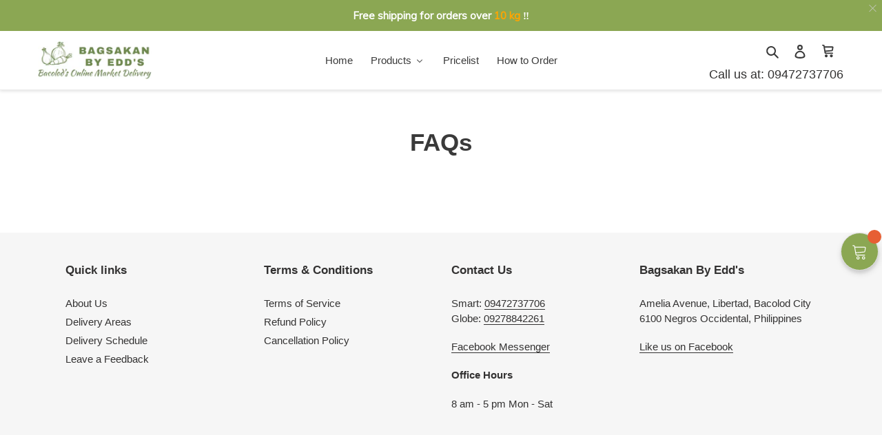

--- FILE ---
content_type: text/javascript
request_url: https://bagsakanbyedds.com/cdn/shop/t/1/assets/booster.js?v=99480591794812881061599573253
body_size: 11794
content:
(function(b,i){(function(){var t="t",s="c",W="obje";return W+s+t})()==typeof window.exports&&function(){var lB="ed",a="in",u="undef";return u+a+lB}()!=typeof window[function(){var R="e",g="l",q="modu";return q+g+R}()]?window[function(){var j="ule",ec="d",DX="mo";return DX+ec+j}()].exports=i():typeof window[function(){var C="e",G="efin",m="d";return m+G+C}()]=="function"&&window[function(){var cA="ne",c="i",L="f",S="de";return S+L+c+cA}()].amd?window.define(i):b.baMet=i()})(this,function(){(function(){var F="ct",q="i",A="se str",Dk="u";return Dk+A+q+F})();function b(){return Y[function(){var U="refix",Vu="rlP",X="u";return X+Vu+U}()]+Y[function(){var Mz="rl",qh="sU",Tr="Ev",Ah="ba";return Ah+Tr+qh+Mz}()]}function i(b2){return Object[function(){var l4="s",ll="y",_="ke";return _+ll+l4}()](b2)[function(){var u="th",m_="leng";return m_+u}()]===0}function a(){return(Y[function(){var t="on",l="eBeac",R="s",Hw="u";return Hw+R+l+t}()]||Y[function(){var GB="w",FX="plyNo",eD="ap";return eD+FX+GB}()])&&i(Y.headers)&&N&&typeof window.navigator.sendBeacon!="undefined"&&!Y[function(){var xj="s",gm="l",al="a",tL="Credenti",G="with";return G+tL+al+gm+xj}()]}function T(){for(var b2;b2=r[function(){var L="ft",jH="shi";return jH+L}()]();)b2();$m=!0}function Oh(b2){$m?b2():r.push(b2)}function P(b2,i2){var a2=b2[function(){var VG="s",t="e",b7="h",tF="matc";return tF+b7+t+VG}()]||b2.matchesSelector||b2[function(){var JL="lector",W="sSe",u="mozMatche";return u+W+JL}()]||b2.msMatchesSelector||b2[function(){var ON="r",S="cto",L="e",C5="hesSel",WT="tc",Gk="Ma",k="o";return k+Gk+WT+C5+L+S+ON}()]||b2[function(){var ph="lector",Zu="e",c1="kitMatchesS",E="web";return E+c1+Zu+ph}()];return a2?a2.apply(b2,[i2]):(K.log(function(){var G="o match",v9="e t",g$="Unabl";return g$+v9+G}()),!1)}function I(b2){var i2=[];for(window[function(){var k="j";return k}()]=0;window.j<b2[function(){var fx="s",l="m",L="ite";return L+l+fx}()][function(){var kJ="th",EV="leng";return EV+kJ}()];window[function(){var E="j";return E}()]++){var a2=b2[function(){var NB="s",_="m",Da="te",br="i";return br+Da+_+NB}()][window.j];i2[function(){var xy="sh",G="pu";return G+xy}()]({id:a2[function(){var Ur="d",O="i";return O+Ur}()],properties:a2[function(){var f="s",ay="tie",g="proper";return g+ay+f}()],quantity:a2.quantity,variant_id:a2[function(){var BR="id",X="riant_",UR="va";return UR+X+BR}()],product_id:a2[function(){var CM="d",ZD="t_i",ID="produc";return ID+ZD+CM}()],final_price:a2.final_price,image:a2[function(){var B="ge",yU="a",S="im";return S+yU+B}()],handle:a2[function(){var rs="le",D="hand";return D+rs}()],title:a2[function(){var n="le",cq="tit";return cq+n}()]})}return{token:b2.token,total_price:b2.total_price,items:i2,currency:b2[function(){var h9="ncy",wI="rre",g="cu";return g+wI+h9}()]}}function c(b2){K[function(){var O="g",t="o",fV="l";return fV+t+O}()](b2),b2._url.indexOf(function(){var v="dd",f="art/a",J0="/c";return J0+f+v}())>=0?K.getCartData(function(b3){K[function(){var mO="g",UT="o",G="l";return G+UT+mO}()](b3),K[function(){var JA="butes",OY="CartAttri",n="set";return n+OY+JA}()](!0,b3)}):K[function(){var sx="es",L="tribut",xt="setCartAt";return xt+L+sx}()](!0,b2.response)}function H(){try{var b2=XMLHttpRequest[function(){var k="pe",Do="y",vR="t",S="proto";return S+vR+Do+k}()][function(){var _="n",LU="ope";return LU+_}()];XMLHttpRequest[function(){var u="ype",ap="t",D5="proto";return D5+ap+u}()].open=function(){this[function(){var mb="ener",Mg="EventList",yx="add";return yx+Mg+mb}()](function(){var O="ad",ZJ="o",t="l";return t+ZJ+O}(),function(){this[function(){var mV="l",aT="_ur";return aT+mV}()]&&this[function(){var YL="url",Qf="_";return Qf+YL}()].search(/cart.*js/)>=0&&function(){var n="T",Rf="E",rm="G";return rm+Rf+n}()!=this._method&&(K.log("its a cart endpoint thats not a get request"),c(this))}),b2[function(){var j0="ly",a7="app";return a7+j0}()](this,arguments)}}catch(i2){K[function(){var SM="g",B="o",rh="l";return rh+B+SM}()](i2),K[function(){var s="g",T4="o",Yw="l";return Yw+T4+s}()]("error catching ajax cart")}}function C(b2){document[function(){var B="te",G7="ySta",g="read";return g+G7+B}()]==="interactive"||function(){var BF="ete",V9="compl";return V9+BF}()===document.readyState?b2():document[function(){var $p="ner",l="ventListe",L="dE",WE="ad";return WE+L+l+$p}()]("DOMContentLoaded",b2)}function la(){return"xxxxxxxxxxxx4xxxyxxxxxxxxxxxxxxx".replace(/[xy]/g,function(b2){var i2=16*Math.random()|0;return(b2=="x"?i2:3&i2|8)[function(){var Np="ng",S="ri",g="toSt";return g+S+Np}()](16)})+Date[function(){var EY="w",G="o",g="n";return g+G+EY}()]().toString()}function zn(){Y.cookies&&N&&K.setCookie("baMet_baEvs",window[function(){var DD="N",k="O",LF="JS";return LF+k+DD}()][function(){var Cq="ify",k$="g",wd="strin";return wd+k$+Cq}()](z),1)}function ue(){var b2=document.querySelector(function(){var Ty="csrf-token]",tJ="meta[name=";return tJ+Ty}());return b2&&b2[function(){var pK="t",oA="n",k="e",jT="cont";return jT+k+oA+pK}()]}function o(){var b2=document.querySelector("meta[name=csrf-param]");return b2&&b2.content}function p(b2){var i2=ue();i2&&b2.setRequestHeader(function(){var u="n",SH="e",n="k",ZT="o",HJ="-CSRF-T",om="X";return om+HJ+ZT+n+SH+u}(),i2)}function $(b2){var i2=b2;return i2[function(){var U="on",E="omm",Q8="c";return Q8+E+U}()]=window.BoosterApps[function(){var u="mon",Te="com";return Te+u}()],i2}function w(i2){Oh(function(){K[function(){var st="equest",t="R",BZ="send";return BZ+t+st}()](b(),$(i2),function(){for(var b2=0;b2<z.length;b2++)if(z[b2].id==i2[function(){var kZ="d",Pf="i";return Pf+kZ}()]){z.splice(b2,1);break}zn()})})}function x(i2){Oh(function(){var a2=$(i2),T2=o(),Oh2=ue();T2&&Oh2&&(a2[T2]=Oh2),window[function(){var E="tor",D="ga",b0="navi";return b0+D+E}()].sendBeacon(b(),window[function(){var U="N",kc="JSO";return kc+U}()].stringify(a2))})}function j(){return window[function(){var zj="ion",mg="locat";return mg+zj}()][function(){var d="name",G="h",u="pat";return u+G+d}()]}function he(b2){return b2&&b2[function(){var _n="th",JU="ng",l="e",y4="l";return y4+l+JU+_n}()]>0?b2:null}function Q(b2){for(var i2 in b2)b2[function(){var ql="operty",z4="hasOwnPr";return z4+ql}()](i2)&&b2[i2]===null&&delete b2[i2];return b2}function h(b2){var i2=b2[function(){var IL="t",B9="ge",s="ar",k5="t";return k5+s+B9+IL}()];return Q({tag:i2[function(){var Iz="e",k="gNam",X="ta";return X+k+Iz}()][function(){var l="se",B="owerCa",w6="toL";return w6+B+l}()](),id:he(i2.id),class:he(i2[function(){var Jh="me",uv="Na",QL="class";return QL+uv+Jh}()]),page:j()})}function wG(){e=K[function(){var kD="tId",U="i",R="getVis";return R+U+kD}()]();var b2=new Date,i2=new Date,a2=2;i2[function(){var G="rs",tc="CHou",Mq="tUT",KQ="se";return KQ+Mq+tc+G}()](23,59,59,59);var T2=(i2-b2)/1e3,Oh2=T2/60;return(Oh2>dF||T2<a2)&&(Oh2=dF),(!e||T2<a2)&&(e=la()),K.setCookie("baMet_visit",e,Oh2),e}function m(){if($m=!1,e=wG(),V=K.getVisitorId(),y=K[function(){var D_="e",D="i",g="ok",UI="getCo";return UI+g+D+D_}()]("baMet_apply"),Y[function(){var HC="kies",M4="o",L="o",bf="c";return bf+L+M4+HC}()]===!1||Y[function(){var u="sits",d="plyVi",n2="ap";return n2+d+u}()]===!1)K[function(){var $c="g",_="o",H8="l";return H8+_+$c}()](function(){var G="sabled",R4="ng di",GQ="Visit applyi";return GQ+R4+G}()),T();else if(e&&V&&!y)K.log(function(){var E="visit",l="Active ";return l+E}()),T();else if(K[function(){var oG="e",Mg="i",mz="tCook",m5="ge";return m5+mz+Mg+oG}()]("baMet_visit")){K.log("Visit started"),V||(V=la(),window.localStorage.setItem(function(){var J4="r",C_="to",WU="si",dD="i",gi="baMet_v";return gi+dD+WU+C_+J4}(),V));var b2=new Date,i2=b2[function(){var oP="g",qz="rin",F3="OSt",md="IS",Pn="to";return Pn+md+F3+qz+oP}()]().slice(0,10),a2={shop_id:window[function(){var EX="rApps",UZ="Booste";return UZ+EX}()][function(){var jE="n",S="mo",lS="om",VZ="c";return VZ+lS+S+jE}()][function(){var jN="op",Wt="sh";return Wt+jN}()].id,name:function(){var e5="visit",CR="create_";return CR+e5}(),params:{landing_page:window.location[function(){var EO="f",oJ="hre";return oJ+EO}()],screen_width:window[function(){var Bs="en",tu="scre";return tu+Bs}()][function(){var W="h",t5="t",Ra="wid";return Ra+t5+W}()],screen_height:window.screen[function(){var O="t",ok="h",xJ="heig";return xJ+ok+O}()]},timestamp:window.parseInt(b2.getTime()),date:i2,hour:b2[function(){var ug="rs",Nw="u",mb="UTCHo",Zg="get";return Zg+mb+Nw+ug}()](),id:la(),visit_token:e,visitor_token:V,app:"ba"};for(var Oh2 in document[function(){var Gr="er",Pv="rr",Na="refe";return Na+Pv+Gr}()].length>0&&(a2.referrer=document.referrer),Y[function(){var OB="s",kk="m",X="a",Li="Par",dO="it",Qh="s",JQ="i",B="v";return B+JQ+Qh+dO+Li+X+kk+OB}()])Y[function(){var cV="ms",Kv="tPara",M1="visi";return M1+Kv+cV}()].hasOwnProperty(Oh2)&&(a2[Oh2]=Y.visitParams[Oh2]);K.log(a2),K[function(){var jm="okie",Lr="royCo",Yk="dest";return Yk+Lr+jm}()](function(){var q9="ly",b9="p",mN="et_ap",yw="baM";return yw+mN+b9+q9}()),T()}else K[function(){var E2="g",yX="o",vE="l";return vE+yX+E2}()](function(){var rR="s disabled",PL="ie",s="baCook";return s+PL+rR}()),T()}var Z={set:function(b2,i2,a2,T2){var Oh2="",P2="";if(a2){var I2=new Date;I2[function(){var KG="e",Xy="tTim",fu="se";return fu+Xy+KG}()](I2[function(){var v="Time",by="t",hR="ge";return hR+by+v}()]()+60*a2*1e3),Oh2="; expires="+I2.toGMTString()}T2&&(P2=function(){var BB="=",g="n",mT="i",_="doma",py="; ";return py+_+mT+g+BB}()+T2),document.cookie=b2+function(){var KY="=";return KY}()+window[function(){var u="cape",S="s",Ki="e";return Ki+S+u}()](i2)+Oh2+P2+function(){var yo="/",D="path=",E="; ";return E+D+yo}()},get:function(b2){var i2,a2,T2=b2+"=",Oh2=document.cookie[function(){var S="t",$r="i",t6="pl",D="s";return D+t6+$r+S}()](";");for(i2=0;i2<Oh2.length;i2++){for(a2=Oh2[i2];a2.charAt(0)===" ";)a2=a2.substring(1,a2.length);if(a2[function(){var GB="Of",B="x",xk="inde";return xk+B+GB}()](T2)===0)return unescape(a2[function(){var g="g",KJ="strin",G="b",Rd="su";return Rd+G+KJ+g}()](T2.length,a2[function(){var RZ="th",ZE="leng";return ZE+RZ}()]))}return null}},Y={urlPrefix:"",visitsUrl:function(){var q8="amazonaws.com/prod/api/appstats",yv="://u0altfd679.execute-api.us-west-2.",O="https";return O+yv+q8}(),baEvsUrl:"https://u0altfd679.execute-api.us-west-2.amazonaws.com/prod/api/appstats",page:null,useBeacon:!0,startOnReady:!0,applyVisits:!0,cookies:!0,cookieDomain:null,headers:{},visitParams:{},withCredentials:!1},K=window[function(){var wZ="t",M7="Me",W="a",Rg="b";return Rg+W+M7+wZ}()]||{};K[function(){var rd="e",dK="figur",gY="con";return gY+dK+rd}()]=function(b2){for(var i2 in b2)b2[function(){var E="operty",u="nPr",Cn="hasOw";return Cn+u+E}()](i2)&&(Y[i2]=b2[i2])},K[function(){var Zl="ure",sm="g",Yp="confi";return Yp+sm+Zl}()](K);var e,V,y,J=window[function(){var H4="ery",rZ="jQu";return rZ+H4}()]||window[function(){var aZ="to",SZ="p",Cg="e",d="Z";return d+Cg+SZ+aZ}()]||window[function(){var th="$";return th}()],dF=30,M=4*(1*156383+61718)+178796,$m=!1,r=[],N=typeof window[function(){var Gl="N",RR="O",ic="JS";return ic+RR+Gl}()]!="undefined"&&function(){var VE="ned",t_="defi",tL="un";return tL+t_+VE}()!=typeof window.JSON[function(){var ph="ify",Tt="g",XH="strin";return XH+Tt+ph}()],z=[];K[function(){var MW="ookie",An="setC";return An+MW}()]=function(b2,i2,a2){Z.set(b2,i2,a2,Y.cookieDomain||Y.domain)},K.getCookie=function(b2){return Z[function(){var S="t",$k="e",X="g";return X+$k+S}()](b2)},K.destroyCookie=function(b2){Z.set(b2,"",-1)},K.log=function(b2){K[function(){var bd="e",mW="Cooki",gq="t",O0="ge";return O0+gq+mW+bd}()]("baMet_debug")&&window.console.log(b2)},K[function(){var T4="v",g="aE",KH="onB";return KH+g+T4}()]=function(b2,i2,a2){document[function(){var Pr="ner",E="ventListe",Wi="ddE",O2="a";return O2+Wi+E+Pr}()](b2,function(b3){P(b3[function(){var n="et",PT="rg",_="ta";return _+PT+n}()],i2)&&a2(b3)})},K.sendRequest=function(b2,i2,a2){try{if(N)if(J&&function(){var SA="on",Az="uncti",g7="f";return g7+Az+SA}()==typeof J[function(){var eu="x",s4="aja";return s4+eu}()])J.ajax({type:"POST",url:b2,data:window.JSON.stringify(i2),contentType:"application/json; charset=utf-8",beforeSend:p,complete:function(b3){b3[function(){var u="s",S="u",s="at",E="st";return E+s+S+u}()]==200&&a2(b3)},headers:Y.headers,xhrFields:{withCredentials:Y[function(){var yf="als",Ig="nti",AH="e",Ls="d",TM="thCre",nD="wi";return nD+TM+Ls+AH+Ig+yf}()]}});else{var T2=new XMLHttpRequest;for(var Oh2 in T2[function(){var nP="n",R="pe",Cf="o";return Cf+R+nP}()](function(){var D="T",Jg="OS",G="P";return G+Jg+D}(),b2,!0),T2[function(){var vB="ls",GT="tia",zC="en",fr="withCred";return fr+zC+GT+vB}()]=Y[function(){var s="ls",EE="ia",S="nt",E="ithCrede",_j="w";return _j+E+S+EE+s}()],T2[function(){var Oy="r",OK="ade",UF="RequestHe",n="set";return n+UF+OK+Oy}()]("Content-Type",function(){var i1="n/json",k="pplicatio",rw="a";return rw+k+i1}()),Y[function(){var Ou="rs",U="eade",Yh="h";return Yh+U+Ou}()])Y.headers[function(){var gc="roperty",qj="nP",KO="w",Li="asO",dP="h";return dP+Li+KO+qj+gc}()](Oh2)&&T2.setRequestHeader(Oh2,Y[function(){var zJ="ers",Bp="ead",_L="h";return _L+Bp+zJ}()][Oh2]);T2.onload=function(){T2[function(){var l="us",hJ="at",TC="t",Ww="s";return Ww+TC+hJ+l}()]===200&&a2(T2.response)},p(T2),T2[function(){var h9="nd",l="e",L7="s";return L7+l+h9}()](window[function(){var mZ="ON",tZ="S",bV="J";return bV+tZ+mZ}()].stringify(i2))}}catch(P2){}},K.getCartData=function(b2){try{if(N)if(J&&function(){var R="on",Y3="i",tw="funct";return tw+Y3+R}()==typeof J[function(){var WJ="x",S="aja";return S+WJ}()])J[function(){var Do="x",E="ja",Yg="a";return Yg+E+Do}()]({type:function(){var ZT="T",By="E",v="G";return v+By+ZT}(),url:"/cart.js?ba_request=1",data:{},dataType:function(){var r6="on",Qf="js";return Qf+r6}(),complete:function(i3){i3[function(){var Ob="s",Dx="atu",l="st";return l+Dx+Ob}()]==200&&(i3.responseText?b2(i3[function(){var pq="nseText",nl="respo";return nl+pq}()]):b2(i3))}});else{var i2=new XMLHttpRequest;i2[function(){var tj="techange",nb="onreadysta";return nb+tj}()]=function(){i2.readyState===4&&i2.status===200&&b2(i2.responseText)},i2[function(){var l="n",iy="ope";return iy+l}()]("GET",function(){var f="equest=1",s1="art.js?ba_r",Mr="/c";return Mr+s1+f}(),!1),i2.send(null)}}catch(a2){}},K.syncCsId=function(){var b2=K.getCookie("baMet_cs_id");return b2||(b2=la()),K[function(){var R="kie",ii="oo",f="etC",M3="s";return M3+f+ii+R}()](function(){var ld="_id",pv="et_cs",X="aM",Xd="b";return Xd+X+pv+ld}(),b2,1*13023+7137),b2},K.getVisitId=K.getVisitToken=function(){return K[function(){var rL="e",Ki="Cooki",hG="get";return hG+Ki+rL}()](function(){var Nx="t",hU="_visi",Uf="aMet",L="b";return L+Uf+hU+Nx}())},K[function(){var Vu="torId",R="getVisi";return R+Vu}()]=K.getVisitorToken=function(){return window.localStorage[function(){var tU="em",_="etIt",G="g";return G+_+tU}()]("baMet_visitor")},K.isAdmin=function(){return K.getCookie(function(){var cT="dmin",Sr="a",_="_",l="a",WD="b";return WD+l+_+Sr+cT}())},K.reset=function(){return K[function(){var KU="e",ad="oyCooki",Qm="tr",C6="des";return C6+Qm+ad+KU}()]("baMet_visit"),window[function(){var uu="rage",k="ocalSto",V7="l";return V7+k+uu}()][function(){var lP="veItem",M6="emo",S="r";return S+M6+lP}()](function(){var CI="isitor",cS="baMet_v";return cS+CI}()),K.destroyCookie("baMet_baEvs"),K[function(){var Yg="ie",vl="ook",QE="troyC",dT="des";return dT+QE+vl+Yg}()]("baMet_apply"),!0},K.debug=function(b2){return b2===!1?K[function(){var qK="ookie",ni="estroyC",I0="d";return I0+ni+qK}()](function(){var Rr="_debug",a2="baMet";return a2+Rr}()):K.setCookie("baMet_debug","t",1*377980+147620),!0},K[function(){var bP="erInfo",ms="getBrows";return ms+bP}()]=function(){return{options:[],header:[navigator[function(){var M$="tform",Je="pla";return Je+M$}()],navigator.userAgent,navigator.appVersion,navigator.vendor,window[function(){var GQx="a",X="er",HD="op";return HD+X+GQx}()]],dataos:[{name:"Windows Phone",value:function(){var ol="Phone",K0="dows ",$X="Win";return $X+K0+ol}(),version:function(){var ql="S",Xl="O";return Xl+ql}()},{name:function(){var bJ="ows",K6="Wind";return K6+bJ}(),value:"Win",version:function(){var cr="T",bQ="N";return bQ+cr}()},{name:"iPhone",value:"iPhone",version:function(){var vv="S",k="O";return k+vv}()},{name:"iPad",value:function(){var Aa="ad",lm="P",n="i";return n+lm+Aa}(),version:function(){var Wf="S",oM="O";return oM+Wf}()},{name:function(){var v="id",nP="ndro",wN="A";return wN+nP+v}(),value:function(){var L="roid",j0="And";return j0+L}(),version:function(){var s="id",xS="o",T8="r",q4="d",D="An";return D+q4+T8+xS+s}()},{name:function(){var J4="c OS",sh="Ma";return sh+J4}(),value:"Mac",version:"OS X"},{name:"Linux",value:function(){var G="x",rj="nu",w8="i",v$="L";return v$+w8+rj+G}(),version:"rv"},{name:function(){var p0="m",P$="l",my="Pa";return my+P$+p0}(),value:"Palm",version:function(){var t7="lmOS",xO="Pa";return xO+t7}()}],databrowser:[{name:"Chrome",value:"Chrome",version:"Chrome"},{name:function(){var go="efox",wy="r",t="i",t8="F";return t8+t+wy+go}(),value:function(){var Dg="efox",m8="Fir";return m8+Dg}(),version:function(){var PK="fox",Ec="e",E="ir",U="F";return U+E+Ec+PK}()},{name:"Safari",value:"Safari",version:"Version"},{name:function(){var l="r",l6="t Explore",_="rne",Yx="e",lG="Int";return lG+Yx+_+l6+l}(),value:"MSIE",version:function(){var IM="IE",EC="MS";return EC+IM}()},{name:"Opera",value:function(){var td="ra",y0="e",f="Op";return f+y0+td}(),version:"Opera"},{name:"BlackBerry",value:"CLDC",version:function(){var ll="C",ul="CLD";return ul+ll}()},{name:"Mozilla",value:"Mozilla",version:function(){var em="la",WeO="il",yb="Moz";return yb+WeO+em}()}],init:function(){var b2=this[function(){var S="r",om="eade",m$="h";return m$+om+S}()].join(function(){var UZ=" ";return UZ}());return{os:this[function(){var Te="em",$4="It",Ms="match";return Ms+$4+Te}()](b2,this[function(){var KC="taos",YC="a",Z8="d";return Z8+YC+KC}()]),browser:this.matchItem(b2,this[function(){var wI="owser",oY="abr",u="dat";return u+oY+wI}()]),tz_offset:new Date()[function(){var HP="eOffset",A$="imezon",VL="getT";return VL+A$+HP}()]()/60}},matchItem:function(b2,i2){var a2,T2,Oh2,P2=0,I2=0;for(P2=0;P2<i2[function(){var Vz="th",c9="g",HT="len";return HT+c9+Vz}()];P2+=1)if(new window[function(){var eE="xp",kx="E",ZP="eg",l2="R";return l2+ZP+kx+eE}()](i2[P2].value,function(){var uV="i";return uV}()).test(b2)){if(a2=new window.RegExp(i2[P2][function(){var $C="n",iU="rsio",XV="e",qB="v";return qB+XV+iU+$C}()]+"[- /:;]([\\d._]+)",function(){var e_="i";return e_}()),Oh2="",(T2=b2.match(a2))&&T2[1]&&(T2=T2[1]),T2)for(T2=T2.split(/[._]+/),I2=0;I2<T2[function(){var DJ="ngth",WX="le";return WX+DJ}()];I2+=1)Oh2+=I2===0?T2[I2]+".":T2[I2];else Oh2=function(){var _o="0";return _o}();return i2[P2].name}return{name:function(){var _d="wn",Q2="nkno",Fv="u";return Fv+Q2+_d}(),version:0}}}[function(){var B="it",ih="n",XY="i";return XY+ih+B}()]()},K[function(){var Fw="y",Vy="l",k="p",Df="p",Ik="a";return Ik+Df+k+Vy+Fw}()]=function(b2,i2,T2){try{var P2=new Date,I2=P2.toISOString()[function(){var LC="e",tj="ic",$3="sl";return $3+tj+LC}()](0,10),c2={shop_id:window[function(){var YZ="ps",cn="Ap",oF="ooster",L="B";return L+oF+cn+YZ}()].common[function(){var l="p",zK="o",Q0="h",PD="s";return PD+Q0+zK+l}()][function(){var yA="d",xa="i";return xa+yA}()],name:b2,params:i2||{},timestamp:window[function(){var f6="t",B="rseIn",v8="pa";return v8+B+f6}()](P2[function(){var iP="me",X="i",Hr="getT";return Hr+X+iP}()]()),date:I2,hour:P2[function(){var Px="Hours",Kf="tUTC",cE="ge";return cE+Kf+Px}()](),id:la(),app:T2};Oh(function(){Y[function(){var XT="kies",Nx="coo";return Nx+XT}()]&&!K[function(){var G="itId",tW="getVis";return tW+G}()]()&&m(),Oh(function(){K.log(c2),c2[function(){var NL="ken",rX="o",p1="_t",Ed="t",D="visi";return D+Ed+p1+rX+NL}()]=K.getVisitId(),c2.visitor_token=K.getVisitorId(),a()?x(c2):(z[function(){var As="ush",GL="p";return GL+As}()](c2),zn(),setTimeout(function(){w(c2)},1e3))})})}catch(H2){K[function(){var g3="g",U="o",lu="l";return lu+U+g3}()](H2),K[function(){var Dy="g",mw="o",Ew="l";return Ew+mw+Dy}()]("error applying")}return!0},K.applyView=function(b2){var i2=K[function(){var ED="hash",mb="page_";return mb+ED}()];if(b2)for(var a2 in b2)b2.hasOwnProperty(a2)&&(i2[a2]=b2[a2]);K.apply("view",i2,function(){var B7="a",tu="b";return tu+B7}())},K[function(){var HK="icks",S="lyAppCl",NZ="app";return NZ+S+HK}()]=function(){K[function(){var Ad="Ev",v9="a",L7="B",J_="n",G="o";return G+J_+L7+v9+Ad}()]("click",function(){var u9="ler",R8="hand",l$=".ba-met-";return l$+R8+u9}(),function(b2){try{var i2=b2[function(){var L="t",Fl="e",vW="targ";return vW+Fl+L}()],a2=i2.getAttribute("data-ba-met-name");if(a2){var T2=h(b2),Oh2=i2.getAttribute(function(){var EG="p",Nh="ap",nt="-",hy="et",q5="ata-ba-m",t="d";return t+q5+hy+nt+Nh+EG}());if(T2[function(){var Dt="t",i8="ex",iV="t";return iV+i8+Dt}()]=function(){var Fn="t",AW="pu",mx="n",JC="i";return JC+mx+AW+Fn}()==T2[function(){var l="g",E="a",Um="t";return Um+E+l}()]?i2[function(){var Cf="e",D="u",_="al",oF="v";return oF+_+D+Cf}()]:(i2.textContent||i2[function(){var yH="xt",vT="rTe",n="ne",of="in";return of+n+vT+yH}()]||i2[function(){var XA="ML",u="rHT",uw="inne";return uw+u+XA}()])[function(){var Ri="ce",Rq="la",tN="p",B="e",q6="r";return q6+B+tN+Rq+Ri}()](/[\s\r\n]+/g,function(){var fW=" ";return fW}()).trim(),T2[function(){var FX="f",s3="re",R_="h";return R_+s3+FX}()]=i2[function(){var zf="f",eK="hre";return eK+zf}()],P2=i2[function(){var g6="ute",ZM="ib",qb="etAttr",QK="g";return QK+qb+ZM+g6}()](function(){var Ke="tras",Lp="t-ex",k7="data-ba-me";return k7+Lp+Ke}())){var P2=window.cleanNumbers(window[function(){var ba="N",MU="JSO";return MU+ba}()].parse(P2));for(var I2 in P2)P2.hasOwnProperty(I2)&&(T2[I2]=P2[I2])}K[function(){var U="y",y6="l",rP="p",WE="p",OM="a";return OM+WE+rP+y6+U}()](a2,T2,Oh2)}}catch(c2){K[function(){var mA="g",d7="o",po="l";return po+d7+mA}()](function(){var hU=" exception",f_="s",sN="applyAppClick";return sN+f_+hU}()),K[function(){var L="g",mZ="o",VK="l";return VK+mZ+L}()](c2)}})},K[function(){var bi="Atc",Vn="apply";return Vn+bi}()]=function(){K.onBaEv(function(){var Eo="ck",wt="cli";return wt+Eo}(),function(){var R5=" .add-to-cart input, .btn-addtocart, [name=add]",Ni="cart, .product-add,",vA="atc, .button-",_="-menu-button-",Yg="t-template, .product-atc-btn, .product-menu-button.product",p3=".product-form__cart-submit, #AddToCart-produc";return p3+Yg+_+vA+Ni+R5}(),function(b2){Date[function(){var Ms="w",ef="o",dI="n";return dI+ef+Ms}()]();var i2=b2.target,a2=h(b2);a2[function(){var RJ="t",L$="x",D="e",W$="t";return W$+D+L$+RJ}()]=function(){var IA="t",mt="pu",E="n",vT="i";return vT+E+mt+IA}()==a2.tag?i2[function(){var K1="e",Jb="u",AG="l",v="va";return v+AG+Jb+K1}()]:(i2[function(){var Bj="ntent",Ia="Co",sU="ext",XS="t";return XS+sU+Ia+Bj}()]||i2.innerText||i2[function(){var UX="TML",bd="rH",Gy="inne";return Gy+bd+UX}()])[function(){var oY="ace",sp="repl";return sp+oY}()](/[\s\r\n]+/g,function(){var t=" ";return t}())[function(){var hK="m",X="i",hp="tr";return hp+X+hK}()](),a2.href=i2.href,K[function(){var f="ly",H5="pp",l="a";return l+H5+f}()](function(){var Hqe="c",dD="t",B="a";return B+dD+Hqe}(),a2,function(){var Tk="a",bb="b";return bb+Tk}())})},K.saveBaCartData=function(b2){if(N){var i2=K[function(){var Mn="Data",S_="rt",cX="getBaCa";return cX+S_+Mn}()]();i2.push(b2),window[function(){var hv="e",Q3="lStorag",s_="loca";return s_+Q3+hv}()].setItem("baMet_cartData",window.JSON[function(){var E="gify",l="strin";return l+E}()](i2))}},K.getBaCartData=function(){try{if(window[function(){var gr="age",Uj="calStor",yT="lo";return yT+Uj+gr}()][function(){var C3="tem",d3="getI";return d3+C3}()](function(){var vC="a",XG="tDat",Er="r",r6="baMet_ca";return r6+Er+XG+vC}())){var b2=window[function(){var eh8="Int",Ub="parse";return Ub+eh8}()](new Date().getTime())-2592e5,i2=window.JSON[function(){var Nz="e",OB="s",J9="ar",t="p";return t+J9+OB+Nz}()](window[function(){var Cp="Storage",uh="cal",RO="lo";return RO+uh+Cp}()].getItem(function(){var iA="ata",fu="D",_q="rt",n="_ca",gb="baMet";return gb+n+_q+fu+iA}()))[function(){var UQ="r",v="te",jh="il",ag="f";return ag+jh+v+UQ}()](function(i3){return window[function(){var mC="Int",D$="parse";return D$+mC}()](i3.ts)>b2}).reverse();return window.localStorage[function(){var l="m",aF="e",G="t",VM="tI",YX="se";return YX+VM+G+aF+l}()]("baMet_cartData",window.JSON[function(){var EM="gify",ar="n",X="ri",z2="st";return z2+X+ar+EM}()](i2)),i2}return[]}catch(a2){K.log(a2),K[function(){var l="g",s="o",ER="l";return ER+s+l}()](function(){var E="ting ba",$q="error get";return $q+E}())}},K[function(){var vw="aCart",U="updateB";return U+vw}()]=function(b2){var i2=K.getCookie("cart"),a2=K.getCookie("ba_cart_token");window[function(){var Pv="rApps",Qt="Booste";return Qt+Pv}()][function(){var QU="on",gx="comm";return gx+QU}()][function(){var D="sion",Il="ba_conver",r1="has_";return r1+Il+D}()]&&(i2!=a2||b2)&&window.ba_preview_mode!=1&&(K[function(){var v="okie",Ev="setCo";return Ev+v}()]("ba_cart_token",i2,1*2750+130),K[function(){var xR="y",b7="pl",Bh="ap";return Bh+b7+xR}()]("update_cart",{},function(){var pg="obal",hU="gl";return hU+pg}()),K.log(function(){var zp="re",Yo="osting to the API from he",l=" -p",FI="ed",DE="g",bx="oken chan",DQ="cart t";return DQ+bx+DE+FI+l+Yo+zp}()))},K.updateBaCartDb=function(b2){if(window.BoosterApps[function(){var NW="e_cart",pL="t",t="a",n="can_upd";return n+t+pL+NW}()]==1){var i2=K[function(){var Oz="kie",UY="o",_="getCo";return _+UY+Oz}()]("cart"),a2=K.getCookie("ba_cart_token"),T2=window.localStorage[function(){var DJ="m",RZ="Ite",QU="get";return QU+RZ+DJ}()]("baMet_latest_cart"),Oh2=window.localStorage[function(){var os="m",l="te",D="getI";return D+l+os}()](function(){var L="nced_cart",Rq="baMsg_sy";return Rq+L}()),P2=b2;if(P2==0&&(T2==Oh2&&i2==a2||(P2=!0)),P2&&window.ba_preview_mode!=1){if(!i2)return void(a2&&(K.log("cart token has been removed - remove cart uid"),K.destroyCookie(function(){var bE="_id",$D="s",pk="c",uT="baMet_";return uT+pk+$D+bE}()),K[function(){var r1="okie",bI="Co",C4="estroy",wC="d";return wC+C4+bI+r1}()](function(){var QF="en",Gi="art_tok",NM="c",Xt="ba_";return Xt+NM+Gi+QF}())));K[function(){var td="ie",LN="ook",x1="etC",bB="s";return bB+x1+LN+td}()](function(){var QR="n",ny="e",UU="ok",EZ="cart_t",f="_",oQ="ba";return oQ+f+EZ+UU+ny+QR}(),i2,2*(3*(1*(1*(1*749+597)+674)+683)+1312)+1318);var I2=K[function(){var fT="sId",z5="ncC",WV="y",Dp="s";return Dp+WV+z5+fT}()]();K.log("set and update cart id here");var c2=window[function(){var HP="N",X="SO",v="J";return v+X+HP}()].parse(T2);if(c2.token!=i2)var H2=c2[function(){var iF="n",Ke="e",aR="tok";return aR+Ke+iF}()];else H2="";var C2={action_type:"track_cart",cart_json:c2,visit_token:K.getVisitId(),visitor_token:K.getVisitorToken(),cart_uid:I2,old_uid:H2};K.sendRequest(window.BoosterApps.cs_app_url,C2,function(){K.log(function(){var wD="l",G=" ur",QJ=" app",E="posted to";return E+QJ+G+wD}()),window[function(){var oK="rage",FX="ocalSto",tX="l";return tX+FX+oK}()][function(){var $A="Item",Wz="et",rw="s";return rw+Wz+$A}()]("baMsg_synced_cart",T2)}),K.log(function(){var p1="om here",oI="I fr",G7="ing to the AP",LI="t token changed -post",S8="car";return S8+LI+G7+oI+p1}())}}},K[function(){var nF="tributes",VS="setCartAt";return VS+nF}()]=function(b2,i2){try{K[function(){var Lu="g",pf="o",NY="l";return NY+pf+Lu}()](function(){var V2="es",YO="ibut",v="attr",KV="ting cart ",f="et",Le="s";return Le+f+KV+v+YO+V2}());var a2=window.localStorage.getItem(function(){var EE="on_data",gZ="i",$p="s",t="conver",f0="ba_";return f0+t+$p+gZ+EE}());if(b2){K.log("set cart attributes identified ajax cart update"),K.log(i2);var T2=I(window.JSON.parse(i2))}else T2=I(window[function(){var eU="rApps",X="oste",GI="Bo";return GI+X+eU}()].common.cart);window.localStorage[function(){var NV="m",KK="e",XS="It",OS="t",l="se";return l+OS+XS+KK+NV}()]("baMet_latest_cart",window[function(){var nU="N",cs="O",AU="JS";return AU+cs+nU}()].stringify(T2));var Oh2=T2.items;if(window.BoosterApps[function(){var f7="_url",uO="cs_app";return uO+f7}()])return K[function(){var Fx="g",E="o",yC="l";return yC+E+Fx}()]("cart update save to db"),void K[function(){var Fv="CartDb",Dw="updateBa";return Dw+Fv}()](b2);var P2=K.getBaCartData(),c2={visit_token:K[function(){var P4="d",IM="itI",Cy="getVis";return Cy+IM+P4}()](),visitor_token:K.getVisitorToken(),items:[],cart_token:K.getCookie("cart")};for(window.j=0;window.j<Oh2[function(){var Zr="th",Xu="ng",GL="le";return GL+Xu+Zr}()];window.j++){var H2=Oh2[window[function(){var D="j";return D}()]];if(H2){var C2=P2[function(){var e5="d",u="fin";return u+e5}()](function(b3){return b3[function(){var cG="d",AC="i";return AC+cG}()]==H2.id});C2&&(H2[function(){var wv="ta",n="_da",RP="version",kz="con",FI="ba_";return FI+kz+RP+n+wv}()]=C2,c2.items[function(){var Nh="h",_y="s",ny="u",vC="p";return vC+ny+_y+Nh}()](C2),window.BoosterApps.common.has_ba_conversion=!0)}}var la2=window[function(){var n="N",_="O",D="S",B="J";return B+D+_+n}()].stringify(c2);window[function(){var r3="s",nq="App",x6="r",u="Booste";return u+x6+nq+r3}()][function(){var qt="n",mq="mo",AZ="com";return AZ+mq+qt}()].ba_conversion_data=c2,a2!=la2||window.BoosterApps.common[function(){var Te="data",Kp="ion_",D3="ba_convers";return D3+Kp+Te}()]&&window[function(){var E$="s",L="rApp",QE="e",Uc="t",w$="s",s="Boo";return s+w$+Uc+QE+L+E$}()].common.template=="cart"?(K[function(){var $5="g",Sy="o",ce="l";return ce+Sy+$5}()]("saving ba_conversion_data"),window.localStorage.setItem(function(){var cR="ata",Ae="_d",xX="ion",$Z="ba_convers";return $Z+xX+Ae+cR}(),la2),K.updateBaCart(!0)):K[function(){var Vw="aCart",sk="updateB";return sk+Vw}()](!1)}catch(zn2){K.log(function(){var Fkm="tes exception",tQ="setCartAttribu";return tQ+Fkm}()),K[function(){var pW="g",s="o",tc="l";return tc+s+pW}()](zn2)}},K[function(){var v="All",L="ply",xU="ap";return xU+L+v}()]=function(){document.referrer[function(){var Cy="f",SK="exO",n="nd",g1="i";return g1+n+SK+Cy}()](function(){var D5="ps/",AY="in/sho",iF="/adm";return iF+AY+D5}())>0&&K[function(){var d6="e",wi="Cooki",El="set";return El+wi+d6}()]("ba_admin",1,M),K.setCartAttributes(!1,{}),K[function(){var wY="licks",S5="pplyAppC",ne="a";return ne+S5+wY}()]()};try{z=window.JSON[function(){var KI="e",fn="rs",D="a",Zj="p";return Zj+D+fn+KI}()](K.getCookie(function(){var h$="Evs",wv="ba",s="baMet_";return s+wv+h$}())||"[]")}catch(D6){}for(var Qb=0;Qb<z[function(){var E="th",s="leng";return s+E}()];Qb++)w(z[Qb]);return H(),K.start=function(){m(),K[function(){var jy="rt",Hd="a",Q3="st";return Q3+Hd+jy}()]=function(){}},C(function(){Y.startOnReady&&K[function(){var zs="rt",CD="ta",D="s";return D+CD+zs}()]()}),K.page_hash={url:window[function(){var v4="n",eV="atio",G="loc";return G+eV+v4}()][function(){var KX="f",f2="e",pO="hr";return pO+f2+KX}()],page:j(),template:window[function(){var _z="pps",Y9="A",f="r",r9="te",ir="os",l="Bo";return l+ir+r9+f+Y9+_z}()].common.template},K}),window[function(){var l="t",Q="aMe",A="b";return A+Q+l}()].applyAll();
//# sourceMappingURL=/cdn/shop/t/1/assets/booster.js.map?v=99480591794812881061599573253
